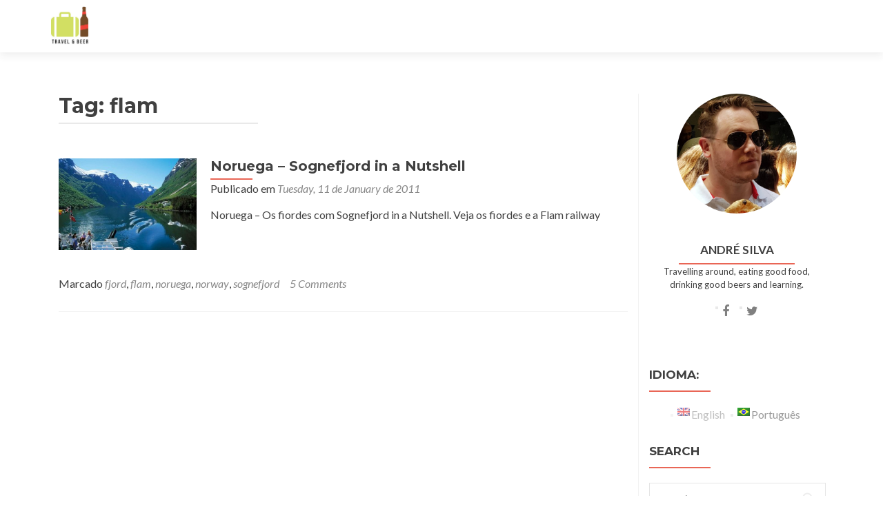

--- FILE ---
content_type: text/plain
request_url: https://www.google-analytics.com/j/collect?v=1&_v=j102&a=256085266&t=pageview&_s=1&dl=http%3A%2F%2Fwww.travelandbeer.com%2Ftag%2Fflam&ul=en-us%40posix&dt=flam%20%E2%80%93%20Travel%20and%20Beer&sr=1280x720&vp=1280x720&_u=YEBAAUABCAAAACAAI~&jid=1413690426&gjid=1945453905&cid=1244372362.1768894603&tid=UA-19086730-1&_gid=1277799166.1768894603&_r=1&_slc=1&z=836377256
body_size: -286
content:
2,cG-L7TGBV1ZBN